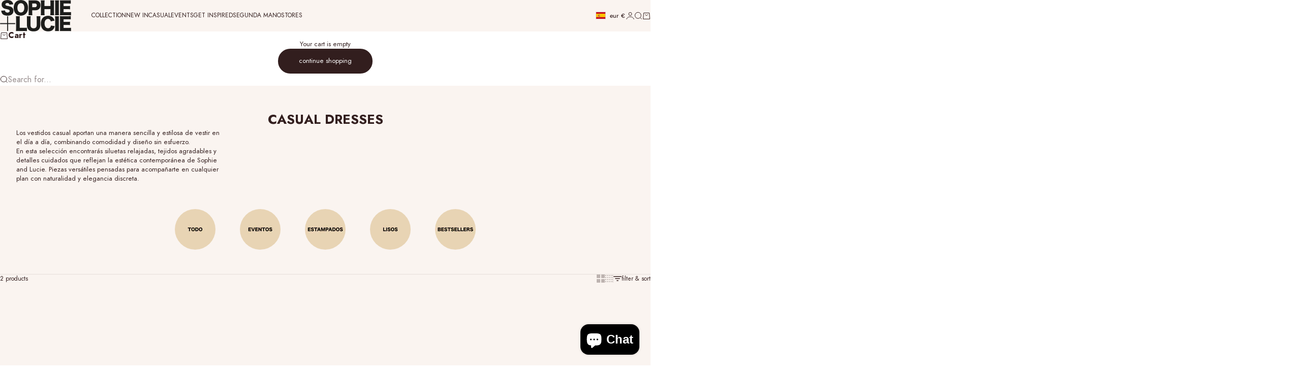

--- FILE ---
content_type: text/css
request_url: https://www.sophieandlucie.com/cdn/shop/t/44/assets/custom.css?v=33991086478460451221765449532
body_size: 1578
content:
/** Shopify CDN: Minification failed

Line 432:3 Unexpected "/"

**/
:root {
    --text-font-family: 'Renner' !important;
}
.heading, .display-xl, .display-l, .display-m, .h1, .h2, .h3, .h4, .h5, .h6, .h7, .prose :where(h1, h2, h3, h4, h5, h6) {
  --heading-font-family : "Hiragino Sans W8";
    font-family: var(--heading-font-family);
}
.Button, .shopify-payment-button__button--unbranded, .spr-button-primary:not(input), .spr-pagination-next>a, .spr-pagination-prev>a, .spr-summary-actions-newreview, input.spr-button-primary {
    position: relative;
    display: inline-block;
    padding: 14px 28px;
    line-height: normal;
    border: 1px solid transparent;
    border-radius: 0;
    text-transform: uppercase;
    font-size: calc(var(--base-text-font-size) - (var(--default-text-font-size) - 12px));
    text-align: center;
    letter-spacing: .2em;
    font-family: var(--heading-font-family);
    font-weight: var(--heading-font-weight);
    font-style: var(--heading-font-style);
    background-color: transparent;
    transition: color .45s cubic-bezier(.785, .135, .15, .86),border .45s cubic-bezier(.785, .135, .15, .86);
    z-index: 1;
    -webkit-tap-highlight-color: initial;
}
.Button--primary, .shopify-payment-button__button--unbranded, .spr-button-primary:not(input), .spr-summary-actions-newreview {
  --button-text-color: #ffffff;  
  --button-background : #000000;  
  color: var(--button-text-color);
    border-color: var(--button-background);
}
.Button::before, .shopify-payment-button__button--unbranded::before, .spr-button-primary:not(input)::before, .spr-pagination-next>a::before, .spr-pagination-prev>a::before, .spr-summary-actions-newreview.spr-summary-actions-newreview::before, input.spr-button-primary::before {
    position: absolute;
    content: "";
    display: block;
    left: 0;
    top: 0;
    right: 0;
    bottom: 0;
    width: 100%;
    height: 100%;
    transform: scale(1,1);
    transform-origin: left center;
    z-index: -1;
}
.Button--primary::before, .shopify-payment-button__button--unbranded::before, .spr-button-primary:not(input)::before, .spr-summary-actions-newreview::before {
  --button-background : #000000;  
  background-color: var(--button-background);
}
.Button--full {
    width: 100%;
}
legend.text-subdued {
    --text-color: #000000;
    padding-bottom: 5px;
    display: block;
    font-weight: 700;
    text-transform: uppercase;
    color: var(--text-color);
}
form#total-look-form .ProductForm__AddToCart {
    min-height: 48px;
    border-radius: 1.875rem;
    font-size: 12px;
    letter-spacing: 0;
    text-transform: lowercase;
}
form#total-look-form .Button--primary {

    min-height: 48px;

    border-radius: 1.875rem;

    /* font-size: 0; */

}
form#total-look-form .Button--primary {

    min-height: 48px;

    border-radius: 1.875rem;

    font-size: 12px;

    letter-spacing: 0;

    text-transform: lowercase;

}
form#total-look-form .Button--primary::before {

    position: absolute;

    content: "";

    display: block;

    left: 0;

    top: 0;

    right: 0;

    bottom: 0;

    width: 100%;

    height: 100%;

    transform: scale(1,1);

    transform-origin: left center;

    z-index: -1;

}
.Button--primary::before, .shopify-payment-button__button--unbranded::before, .spr-button-primary:not(input)::before, .spr-summary-actions-newreview::before {

    --button-background: #000000;

    background-color: var(--button-background);

}
form#total-look-form .Button--primary:before {

    --button-background: #321e1e;

}
form#total-look-form .Button--primary::before {

    border-radius: 1.875rem;

}
 .hot-spot {
    --hot-spot-dot-size: 1.8rem !important;
    --hot-spot-dot-shadow-size: 2.8rem !important;
}

.variant-picker__option-values {
    position: relative;
    list-style: none !important;
    margin: .5rem 0 .5rem 0;
    outline: 0;
    gap: 20px;
}
label.option-value.block {
    line-height: 1.5;
    padding: 6px 0;
    border-bottom: 1px solid transparent;
}
label.option-value.block.is-selected {
    border-bottom: 1px solid;
}
.ProductForm__AddToCart {
    margin-top: 20px;
}
.product-info sale-price {
    text-transform: capitalize !important;
}
.variant-picker__option-values .block-swatch {
    border: none !important;
    box-shadow: none !important;
    border-radius: 0 !important;
    padding: 0;
}
.variant-picker__option-values .block-swatch {
    min-width: auto;
}
.variant-picker__option-values :checked+.block-swatch, .variant-picker__option-values .block-swatch.is-selected {
    border-bottom: 1px solid #000 !important;
}
.variant-picker__option-info legend.text-subdued {
    padding: 0;
}
label.option-value.block input[type="radio"] {
    appearance: none;
    -webkit-appearance: none;
}
label.option-value.block {
    display: inline-flex;
}
product-card.custom_shadow_card.product-card .custom_shadow_info.product-card__info .v-stack {
    color: #fff;
}
product-card.custom_shadow_card.product-card .custom_shadow_info.product-card__info .v-stack price-list.price-list * {
    color: #fff !important;
}
product-card.custom_shadow_card {
    position: relative;
}
product-card.custom_shadow_card:after {
    position: absolute;
    content: "";
    bottom: 0;
    left: 0;
    width: 100%;
    height: 40%;
    background: linear-gradient(to bottom, #00000005, #0f0f0fc4);
    pointer-events: none;
    z-index: 0;
}
/* --animation hedaer */
.menu-hover-active .text_logo_ctm.show_logo.is-visible img,
body.drawer-open .text_logo_ctm.show_logo.is-visible img {
    filter: invert(1);
}

body.drawer-open .Header__Logo--large.Header__logo .banner_large_logo {
    z-index: -1;
}
.my_ct_header .header__menu-item a,
.my_ct_header .header__nav-item a,
.my_ct_header nav a {
  text-transform: uppercase !important;
}




product-card.custom_shadow_card .custom_shadow_info:after {
    position: absolute;
    content: "";
    bottom: 0;
    left: 0;
    width: 100%;
    height: 100%;
    background: linear-gradient(to bottom, transparent 0%, black 100%);
    pointer-events: none;
    z-index: -1;
}
product-card.custom_shadow_card:after {
display:none;
}
product-card.custom_shadow_card .custom_shadow_info {
    position: relative;
}
.total-look-option .variant-picker__option-values label.option-value.block {
    min-width: 36px;
    min-height: 36px;
    display: inline-flex;
    justify-content: center;
    align-items: center;
    border: 1px solid #fff;
    border-radius: 50%;
    color: #6A6A6A;
    background-color: #fff;
    text-decoration-color: #6A6A6A;
    text-transform: none;
    font-size: 13px;
    font-weight: inherit;
}
.total-look-option .variant-picker__option-values label.option-value.block.is-selected {
    color: #fff;
    background-color: #292929;
    text-decoration-color: #fff;
    border-color: #292929;
}
.total-look-option label.option-value.block:hover {
    border-color: #CFCFCF;
    box-shadow: 0 10px 10px -8px #CFCFCF;
}
form#total-look-form {
    display: flex;
    align-items: center;
    gap: 0.5rem;
}
form#total-look-form .quantity-selector__button {
    aspect-ratio: 1;
}
form#total-look-form > * {
    margin: 0 !important;
}
form#total-look-form .ProductForm__AddToCart {
    min-height: 48px;
    border-radius: 1.875rem;
    /* font-size: 0; */
}
form#total-look-form .ProductForm__AddToCart::before {
    border-radius: 1.875rem;
}
form#total-look-form .Button--primary.ProductForm__AddToCart:before {
    --button-background: #321e1e;
}
.total-look-picker {
    display: flex;
    flex-direction: column;
    gap: 1.85rem;
}
.total-look-picker legend.text-subdued {
    margin-bottom: 10px;
    font-weight: 300;
}
/* form#total-look-form .Button--primary.ProductForm__AddToCart:after {
    content: "add to cart";
    position: absolute;
    text-transform: uppercase;
    left: 0;
    right: 0;
    width: fit-content;
    margin: 0 auto;
    transition: all ease-in-out .3s;
    font-size: var(--text-base);
    top: 50%;
    transform: translateY(-50%);
}
form#total-look-form .Button--primary.ProductForm__AddToCart:hover:after {
    animation: bounceVertical 0.3s ease-in-out; /* Apply the animation 
}*/
.quick-buy .quick-buy__info form.total-look-quickbuy-form button.ProductForm__AddToCart::before,.quick-buy .quick-buy__info buy-buttons.buy-buttons .v-stack button.bis-redirect,.quick-buy .quick-buy__info buy-buttons.buy-buttons .v-stack button.bis-redirect::before,.custom-bis-btn::before,.custom-bis-btn{
    background-color: rgb(50 30 30) !important;
    border-radius: 1.875rem !important;
        letter-spacing: normal;
}
.quick-buy .quick-buy__info form.total-look-quickbuy-form button.ProductForm__AddToCart,.custom-bis-btn {
    border: unset;
    font-size: 12px;
    letter-spacing: 0;
    text-transform: lowercase;
    font-family: 'Bricolage Grotesque';
    font-weight: 400;
        min-height: 48px !important;
}
.quick-buy .quick-buy__info .total-look-quickbuy-root fieldset.total-look-option legend.text-subdued {
    text-transform: lowercase !important;
}
.quick-buy .quick-buy__info .total-look-quickbuy-root fieldset.total-look-option label.option-value.block.is-selected {
    color: #fff !important;
    background-color: #321E1E !important;
    text-transform: none;
    font-size: 13px !important;
}
.swatch-selected .swatch-button-title-text {
    min-width: 36px  !important;
    min-height: 36px  !important;
    display: inline-flex;
    justify-content: center;
    color: #fff;
    background-color: #321E1E  !important;
    text-decoration-color: #fff;
    align-items: center;
}
.swatch-button-title-text {
    min-width: 36px  !important;
    min-height: 36px  !important;
    display: inline-flex;
    justify-content: center;
   }
  .quick-buy .quick-buy__info buy-buttons.buy-buttons button.button[disabled] {
display:none !important;
}  
fieldset.total-look-option legend.text-subdued{
    text-transform: lowercase;
}
div#s-my-modal .s-modal-content {
    border-radius: 3px;
    padding: 30px 40px;
    max-width: 460px;
}
.s-modal-content  span.s-close.bis-close {
    -webkit-appearance: none;
    padding: 0;
    cursor: pointer;
    background: 0 0;
    border: 0;
    position: absolute;
    top: 7px;
    right: 15px;
    font-size: 30px;
    font-weight: 700;
    line-height: 1;
    color: #ccc;
    text-shadow: 0 1px 0 #fff;
}
div#s-my-modal .s-modal-content h3.modal-product-title {
    font-size: 24px !important;
    line-height: 1.5;
    font-weight: 500 !important;
    font-family:auto !important;
}
div#s-my-modal .s-modal-content p {
    font-size: 14px;
    line-height: 1.5;
    color: #222 !important;
    font-family: auto !important;
    margin:14px 0 !important;
}
div#s-my-modal .s-modal-content hr {
display:none !important;
}
div#s-my-modal .s-modal-content select#bis-variant-select ,div#s-my-modal .s-modal-content input{
    color: #222 !important;
    background-color: #fff !important;
    background-image: none;
    border: 1px solid #ccc !important;
    border-radius: 2px !important;
    box-shadow: inset 0 1px 1px rgba(0, 0, 0, .075);
    transition: border-color ease-in-out .15s, box-shadow ease-in-out .15s;
    font-size: 14px !important;
    height: 46px;
    padding: 10px 16px;
    line-height: 1.3333333;
}
div#s-my-modal .s-modal-content button#s-modal-btn {
    color: #fff;
    background-color: #321e1e !important;
    border-color: #321e1e !important;
    font-size: 15px;
    padding: 14px;
    line-height: 1.3333333;
        font-family: auto !important;
}
/* .custom-drawer-search{
visibility: hidden !important;    
} */
 
@keyframes bounceVertical {
  0% {
    transform: scaleY(0);
  }
  50% {
    transform: scaleY(-1); /* Move up 10px */
  }
  100% {
    transform: scaleY(0); /* Return to original position */
  }
} */
@media screen and (max-width: 749px) {
.hot-spot {
    --hot-spot-dot-size: 1.2rem !important;
    --hot-spot-dot-shadow-size: 2rem !important;
}}


/* .custom-drawer-search{
    display: none !important;
} */

--- FILE ---
content_type: text/javascript
request_url: https://cdn.starapps.studio/apps/vsk/sophieandlucie/data.js
body_size: 2967
content:
"use strict";"undefined"==typeof window.starapps_data&&(window.starapps_data={}),"undefined"==typeof window.starapps_data.product_groups&&(window.starapps_data.product_groups=[{"id":6549305,"products_preset_id":40291,"collections_swatch":"first_product_image","group_name":"Abrigo Cosima Velvet","option_name":"+ Colores","collections_preset_id":null,"display_position":"top","products_swatch":"custom_swatch","mobile_products_preset_id":40291,"mobile_products_swatch":"custom_swatch","mobile_collections_preset_id":null,"mobile_collections_swatch":"first_product_image","same_products_preset_for_mobile":true,"same_collections_preset_for_mobile":true,"option_values":[{"id":10441526772058,"option_value":"Marron","handle":"abrigo-cosima-velvet-marron-oi25","published":true,"swatch_src":"url","swatch_value":null},{"id":10448349626714,"option_value":"Humo","handle":"abrigo-cosima-velvet-humo-oi25","published":true,"swatch_src":"url","swatch_value":null},{"id":10448349659482,"option_value":"Marino","handle":"abrigo-cosima-velvet-marino-oi25","published":true,"swatch_src":"url","swatch_value":null}]},{"id":6494531,"products_preset_id":40291,"collections_swatch":"first_product_image","group_name":"Abrigo Tiny Pelo","option_name":"+ Colores","collections_preset_id":null,"display_position":"top","products_swatch":"custom_swatch","mobile_products_preset_id":40291,"mobile_products_swatch":"custom_swatch","mobile_collections_preset_id":null,"mobile_collections_swatch":"first_product_image","same_products_preset_for_mobile":true,"same_collections_preset_for_mobile":true,"option_values":[{"id":10373811208538,"option_value":"Burgundy","handle":"abrigo-tiny-pelo-burgundy-oi25","published":true,"swatch_src":"url","swatch_value":null},{"id":10373811339610,"option_value":"Marino","handle":"abrigo-tiny-pelo-marino-oi25","published":true,"swatch_src":"url","swatch_value":null}]},{"id":5600352,"products_preset_id":40291,"collections_swatch":"first_product_image","group_name":"Bailarina Flabelus","option_name":"+ Colores","collections_preset_id":null,"display_position":"top","products_swatch":"custom_swatch","mobile_products_preset_id":40291,"mobile_products_swatch":"custom_swatch","mobile_collections_preset_id":null,"mobile_collections_swatch":"first_product_image","same_products_preset_for_mobile":true,"same_collections_preset_for_mobile":true,"option_values":[{"id":10125470859610,"option_value":"Denim","handle":"bailarina-flabelus-denim-pv25","published":true,"swatch_src":"url","swatch_value":null}]},{"id":6477178,"products_preset_id":40291,"collections_swatch":"first_product_image","group_name":"Blazer Joya Dupion","option_name":"+ Colores","collections_preset_id":null,"display_position":"top","products_swatch":"custom_swatch","mobile_products_preset_id":40291,"mobile_products_swatch":"custom_swatch","mobile_collections_preset_id":null,"mobile_collections_swatch":"first_product_image","same_products_preset_for_mobile":true,"same_collections_preset_for_mobile":true,"option_values":[{"id":10250104406362,"option_value":"Tierra","handle":"blazer-joya-dupion-tierra-oi25","published":true,"swatch_src":"url","swatch_value":null},{"id":10250108338522,"option_value":"Crudo","handle":"blazer-joya-dupion-crudo-oi25","published":true,"swatch_src":"url","swatch_value":null}]},{"id":6449048,"products_preset_id":40291,"collections_swatch":"first_product_image","group_name":"Blusa Lazo","option_name":"+ Colores","collections_preset_id":null,"display_position":"top","products_swatch":"custom_swatch","mobile_products_preset_id":40291,"mobile_products_swatch":"custom_swatch","mobile_collections_preset_id":null,"mobile_collections_swatch":"first_product_image","same_products_preset_for_mobile":true,"same_collections_preset_for_mobile":true,"option_values":[{"id":10294026010970,"option_value":"Azul","handle":"blusa-lazo-raya-azul-oi25","published":true,"swatch_src":"url","swatch_value":null},{"id":10294026043738,"option_value":"Kaki","handle":"blusa-lazo-raya-kaki-oi25","published":true,"swatch_src":"url","swatch_value":null},{"id":10489271288154,"option_value":"Amarillo","handle":"blusa-lazo-raya-amarillo-oi25","published":true,"swatch_src":"url","swatch_value":null},{"id":10489271550298,"option_value":"Burgundy","handle":"blusa-lazo-raya-burgundy-oi25","published":true,"swatch_src":"url","swatch_value":null},{"id":10489271779674,"option_value":"Rosa","handle":"blusa-lazo-raya-rosa-oi25","published":true,"swatch_src":"url","swatch_value":null}]},{"id":6477179,"products_preset_id":40291,"collections_swatch":"first_product_image","group_name":"Blusa Lazo Crespon","option_name":"+ Colores","collections_preset_id":null,"display_position":"top","products_swatch":"custom_swatch","mobile_products_preset_id":40291,"mobile_products_swatch":"custom_swatch","mobile_collections_preset_id":null,"mobile_collections_swatch":"first_product_image","same_products_preset_for_mobile":true,"same_collections_preset_for_mobile":true,"option_values":[{"id":10323166101850,"option_value":"Crudo","handle":"blusa-lazo-crespon-crudo-oi25","published":true,"swatch_src":"url","swatch_value":null},{"id":10323166134618,"option_value":"Marino","handle":"blusa-lazo-crespon-marino-oi25","published":true,"swatch_src":"url","swatch_value":null}]},{"id":6449108,"products_preset_id":40291,"collections_swatch":"first_product_image","group_name":"Blusa Lupe","option_name":"+ Colores","collections_preset_id":null,"display_position":"top","products_swatch":"custom_swatch","mobile_products_preset_id":40291,"mobile_products_swatch":"custom_swatch","mobile_collections_preset_id":null,"mobile_collections_swatch":"first_product_image","same_products_preset_for_mobile":true,"same_collections_preset_for_mobile":true,"option_values":[{"id":10294020145498,"option_value":"Crudo","handle":"blusa-lupe-embroidery-crudo-oi25","published":true,"swatch_src":"url","swatch_value":null},{"id":10294020211034,"option_value":"Azul","handle":"blusa-lupe-embroidery-azul-oi25","published":true,"swatch_src":"url","swatch_value":null},{"id":10294020276570,"option_value":"Burgundy","handle":"blusa-lupe-embroidery-burgundy-oi25","published":true,"swatch_src":"url","swatch_value":null}]},{"id":6494527,"products_preset_id":40291,"collections_swatch":"first_product_image","group_name":"Blusa Maria","option_name":"+ Opciones","collections_preset_id":null,"display_position":"top","products_swatch":"custom_swatch","mobile_products_preset_id":40291,"mobile_products_swatch":"custom_swatch","mobile_collections_preset_id":null,"mobile_collections_swatch":"first_product_image","same_products_preset_for_mobile":true,"same_collections_preset_for_mobile":true,"option_values":[{"id":10294027878746,"option_value":"Oxford Azul","handle":"blusa-maria-oxford-azul-oi25","published":true,"swatch_src":"url","swatch_value":null},{"id":10373837128026,"option_value":"Blusa Crudo","handle":"blusa-maria-blusa-crudo-oi25","published":true,"swatch_src":"url","swatch_value":null}]},{"id":4377857,"products_preset_id":40291,"collections_swatch":"first_product_image","group_name":"Blusa Maribel","option_name":"+ Opciones","collections_preset_id":null,"display_position":"top","products_swatch":"custom_swatch","mobile_products_preset_id":40291,"mobile_products_swatch":"custom_swatch","mobile_collections_preset_id":null,"mobile_collections_swatch":"first_product_image","same_products_preset_for_mobile":true,"same_collections_preset_for_mobile":true,"option_values":[{"id":9140848591194,"option_value":"Voile Blanco","handle":"blusa-maribel-voile-blanco-oi24","published":true,"swatch_src":"url","swatch_value":null},{"id":10441828893018,"option_value":null,"handle":"blusa-maribel-voile-rosa-oi25","published":true,"swatch_src":"url","swatch_value":null}]},{"id":6449103,"products_preset_id":40291,"collections_swatch":"first_product_image","group_name":"Blusa Trujillo","option_name":"+ Colores","collections_preset_id":null,"display_position":"top","products_swatch":"custom_swatch","mobile_products_preset_id":40291,"mobile_products_swatch":"custom_swatch","mobile_collections_preset_id":null,"mobile_collections_swatch":"first_product_image","same_products_preset_for_mobile":true,"same_collections_preset_for_mobile":true,"option_values":[{"id":10294020800858,"option_value":"Kaki","handle":"blusa-trujillo-embroidery-kaki-oi25","published":true,"swatch_src":"url","swatch_value":null},{"id":10294020866394,"option_value":"Burgundy","handle":"blusa-trujillo-embroidery-burgundy-oi25","published":true,"swatch_src":"url","swatch_value":null}]},{"id":3767725,"products_preset_id":40291,"collections_swatch":"first_product_image","group_name":"Botín Cowboy","option_name":"+ Colores","collections_preset_id":null,"display_position":"top","products_swatch":"custom_swatch","mobile_products_preset_id":40291,"mobile_products_swatch":"custom_swatch","mobile_collections_preset_id":null,"mobile_collections_swatch":"first_product_image","same_products_preset_for_mobile":true,"same_collections_preset_for_mobile":true,"option_values":[{"id":8589975388506,"option_value":"Burdeos","handle":"botin-cowboy-burdeos-oi23","published":true,"swatch_src":"file","swatch_value":null}]},{"id":6494525,"products_preset_id":40291,"collections_swatch":"first_product_image","group_name":"Bufanda Nagoya Punto","option_name":"+ Colores","collections_preset_id":null,"display_position":"top","products_swatch":"custom_swatch","mobile_products_preset_id":40291,"mobile_products_swatch":"custom_swatch","mobile_collections_preset_id":null,"mobile_collections_swatch":"first_product_image","same_products_preset_for_mobile":true,"same_collections_preset_for_mobile":true,"option_values":[{"id":10373809406298,"option_value":"Caramelo","handle":"bufanda-nagoya-punto-caramelo-oi25","published":true,"swatch_src":"url","swatch_value":null},{"id":10373809471834,"option_value":"Gris","handle":"bufanda-nagoya-punto-gris-oi25","published":true,"swatch_src":"url","swatch_value":null}]},{"id":6449069,"products_preset_id":40291,"collections_swatch":"first_product_image","group_name":"Chaleco Nagoya Punto","option_name":"+ Colores","collections_preset_id":null,"display_position":"top","products_swatch":"custom_swatch","mobile_products_preset_id":40291,"mobile_products_swatch":"custom_swatch","mobile_collections_preset_id":null,"mobile_collections_swatch":"first_product_image","same_products_preset_for_mobile":true,"same_collections_preset_for_mobile":true,"option_values":[{"id":10294021161306,"option_value":"Caramelo","handle":"chaleco-nagoya-punto-caramelo-oi25","published":true,"swatch_src":"url","swatch_value":null},{"id":10294021194074,"option_value":"Gris","handle":"chaleco-nagoya-punto-gris-oi25","published":true,"swatch_src":"url","swatch_value":null}]},{"id":4637824,"products_preset_id":40291,"collections_swatch":"first_product_image","group_name":"Chaleco Woody Piel","option_name":"+ Colores","collections_preset_id":null,"display_position":"top","products_swatch":"custom_swatch","mobile_products_preset_id":40291,"mobile_products_swatch":"custom_swatch","mobile_collections_preset_id":null,"mobile_collections_swatch":"first_product_image","same_products_preset_for_mobile":true,"same_collections_preset_for_mobile":true,"option_values":[{"id":9766862520666,"option_value":null,"handle":"chaleco-woody-piel-caramelo-oi24","published":true,"swatch_src":null,"swatch_value":null},{"id":10495907594586,"option_value":null,"handle":"chaleco-woody-ante-camel-oi25","published":true,"swatch_src":"url","swatch_value":null}]},{"id":6494529,"products_preset_id":40291,"collections_swatch":"first_product_image","group_name":"Chaqueta Aina Velvet","option_name":"+ Colores","collections_preset_id":null,"display_position":"top","products_swatch":"custom_swatch","mobile_products_preset_id":40291,"mobile_products_swatch":"custom_swatch","mobile_collections_preset_id":null,"mobile_collections_swatch":"first_product_image","same_products_preset_for_mobile":true,"same_collections_preset_for_mobile":true,"option_values":[{"id":10373831459162,"option_value":"Kaki","handle":"chaqueta-aina-velvet-kaki-oi25","published":true,"swatch_src":"url","swatch_value":null},{"id":10373831623002,"option_value":"Rojo","handle":"chaqueta-aina-velvet-rojo-oi25","published":true,"swatch_src":"url","swatch_value":null},{"id":10388930986330,"option_value":"Negro","handle":"chaqueta-aina-velvet-negro-oi25","published":true,"swatch_src":"url","swatch_value":null}]},{"id":4633264,"products_preset_id":40291,"collections_swatch":"first_product_image","group_name":"Chaqueta Luisa Punto","option_name":"+ Colores","collections_preset_id":null,"display_position":"top","products_swatch":"custom_swatch","mobile_products_preset_id":40291,"mobile_products_swatch":"custom_swatch","mobile_collections_preset_id":null,"mobile_collections_swatch":"first_product_image","same_products_preset_for_mobile":true,"same_collections_preset_for_mobile":true,"option_values":[{"id":10373808456026,"option_value":"Burgundy","handle":"chaqueta-luisa-punto-burgundy-oi25","published":true,"swatch_src":"url","swatch_value":null},{"id":10373808587098,"option_value":"Crudo","handle":"chaqueta-luisa-punto-crudo-oi25","published":true,"swatch_src":"url","swatch_value":null},{"id":10373808718170,"option_value":"Gris","handle":"chaqueta-luisa-punto-gris-oi25","published":true,"swatch_src":"url","swatch_value":null}]},{"id":6494533,"products_preset_id":40291,"collections_swatch":"first_product_image","group_name":"Chaqueta Nagoya Punto","option_name":"+ Colores","collections_preset_id":null,"display_position":"top","products_swatch":"custom_swatch","mobile_products_preset_id":40291,"mobile_products_swatch":"custom_swatch","mobile_collections_preset_id":null,"mobile_collections_swatch":"first_product_image","same_products_preset_for_mobile":true,"same_collections_preset_for_mobile":true,"option_values":[{"id":10315900453210,"option_value":"Caramelo","handle":"chaqueta-nagoya-punto-caramelo-oi25","published":true,"swatch_src":"url","swatch_value":null},{"id":10373805474138,"option_value":"Azul","handle":"chaqueta-nagoya-punto-azul-oi25","published":true,"swatch_src":"url","swatch_value":null}]},{"id":6494532,"products_preset_id":40291,"collections_swatch":"first_product_image","group_name":"Chaqueta Oita Punto","option_name":"+ Colores","collections_preset_id":null,"display_position":"top","products_swatch":"custom_swatch","mobile_products_preset_id":40291,"mobile_products_swatch":"custom_swatch","mobile_collections_preset_id":null,"mobile_collections_swatch":"first_product_image","same_products_preset_for_mobile":true,"same_collections_preset_for_mobile":true,"option_values":[{"id":10373803966810,"option_value":"Burgundy","handle":"chaqueta-oita-punto-burgundy-oi25","published":true,"swatch_src":"url","swatch_value":null},{"id":10373804097882,"option_value":"Gris","handle":"chaqueta-oita-punto-gris-oi25","published":true,"swatch_src":"url","swatch_value":null}]},{"id":5065907,"products_preset_id":40291,"collections_swatch":"first_product_image","group_name":"Cuerpo Nudo Punto","option_name":"+ Colores","collections_preset_id":null,"display_position":"top","products_swatch":"custom_swatch","mobile_products_preset_id":40291,"mobile_products_swatch":"custom_swatch","mobile_collections_preset_id":null,"mobile_collections_swatch":"first_product_image","same_products_preset_for_mobile":true,"same_collections_preset_for_mobile":true,"option_values":[{"id":9945743982938,"option_value":"Crudo","handle":"cuerpo-nudo-punto-crudo-pv25","published":true,"swatch_src":"url","swatch_value":null}]},{"id":6449768,"products_preset_id":40291,"collections_swatch":"first_product_image","group_name":"Gabardina Rivete","option_name":"+ Colores","collections_preset_id":null,"display_position":"top","products_swatch":"custom_swatch","mobile_products_preset_id":40291,"mobile_products_swatch":"custom_swatch","mobile_collections_preset_id":null,"mobile_collections_swatch":"first_product_image","same_products_preset_for_mobile":true,"same_collections_preset_for_mobile":true,"option_values":[{"id":8530933285210,"option_value":"Topo","handle":"gabardina-rivete-over-lluvia-topo-oi23","published":true,"swatch_src":"url","swatch_value":null},{"id":10294029549914,"option_value":"Marino","handle":"gabardina-rivete-lluvia-marino-oi25","published":true,"swatch_src":"url","swatch_value":null}]},{"id":6449039,"products_preset_id":40291,"collections_swatch":"first_product_image","group_name":"Jeans Cortes Bleach","option_name":"+ Colores","collections_preset_id":null,"display_position":"top","products_swatch":"custom_swatch","mobile_products_preset_id":40291,"mobile_products_swatch":"custom_swatch","mobile_collections_preset_id":null,"mobile_collections_swatch":"first_product_image","same_products_preset_for_mobile":true,"same_collections_preset_for_mobile":true,"option_values":[{"id":10294026994010,"option_value":"Gris","handle":"jeans-cortes-bleach-gris-oi25","published":true,"swatch_src":"url","swatch_value":null},{"id":10294027354458,"option_value":"Azul","handle":"jeans-cortes-bleach-azul-oi25","published":true,"swatch_src":"url","swatch_value":null}]},{"id":3922952,"products_preset_id":40291,"collections_swatch":"first_product_image","group_name":"Jeans Lucci Tachas","option_name":"+ Colores","collections_preset_id":null,"display_position":"top","products_swatch":"custom_swatch","mobile_products_preset_id":40291,"mobile_products_swatch":"custom_swatch","mobile_collections_preset_id":null,"mobile_collections_swatch":"first_product_image","same_products_preset_for_mobile":true,"same_collections_preset_for_mobile":true,"option_values":[{"id":8714544841050,"option_value":"Crudo","handle":"jeans-lucci-tachas-crudo-pv24","published":true,"swatch_src":"url","swatch_value":null},{"id":10294027452762,"option_value":"Burgundy","handle":"jeans-corse-tachas-burgundy-oi25","published":true,"swatch_src":"url","swatch_value":null},{"id":10294027649370,"option_value":"Camel","handle":"jeans-corse-tachas-camel-oi25","published":true,"swatch_src":"url","swatch_value":null}]},{"id":6613114,"products_preset_id":40291,"collections_swatch":"first_product_image","group_name":"Jeans Monkey Bandana","option_name":"+ Colores","collections_preset_id":null,"display_position":"top","products_swatch":"custom_swatch","mobile_products_preset_id":40291,"mobile_products_swatch":"custom_swatch","mobile_collections_preset_id":null,"mobile_collections_swatch":"first_product_image","same_products_preset_for_mobile":true,"same_collections_preset_for_mobile":true,"option_values":[{"id":10444031000922,"option_value":"Kaki","handle":"jeans-monkey-bandana-kaki-oi25","published":true,"swatch_src":"url","swatch_value":null},{"id":10444031197530,"option_value":"Marron","handle":"jeans-monkey-bandana-marron-oi25","published":true,"swatch_src":"url","swatch_value":null}]},{"id":6494534,"products_preset_id":40291,"collections_swatch":"first_product_image","group_name":"Jersey Militar Punto","option_name":"+ Colores","collections_preset_id":null,"display_position":"top","products_swatch":"custom_swatch","mobile_products_preset_id":40291,"mobile_products_swatch":"custom_swatch","mobile_collections_preset_id":null,"mobile_collections_swatch":"first_product_image","same_products_preset_for_mobile":true,"same_collections_preset_for_mobile":true,"option_values":[{"id":10373806653786,"option_value":"Beige","handle":"jersey-militar-punto-beige-oi25","published":true,"swatch_src":"url","swatch_value":null},{"id":10373806752090,"option_value":"Marron","handle":"jersey-militar-punto-marron-oi25","published":true,"swatch_src":"url","swatch_value":null}]},{"id":6449837,"products_preset_id":40291,"collections_swatch":"first_product_image","group_name":"Jersey Nagoya Punto","option_name":"+ Colores","collections_preset_id":null,"display_position":"top","products_swatch":"custom_swatch","mobile_products_preset_id":40291,"mobile_products_swatch":"custom_swatch","mobile_collections_preset_id":null,"mobile_collections_swatch":"first_product_image","same_products_preset_for_mobile":true,"same_collections_preset_for_mobile":true,"option_values":[{"id":10316039520602,"option_value":"Caramelo","handle":"jersey-nagoya-punto-caramelo-oi25","published":true,"swatch_src":"url","swatch_value":null},{"id":10316039553370,"option_value":"Gris","handle":"jersey-nagoya-punto-gris-oi25","published":true,"swatch_src":"url","swatch_value":null}]},{"id":6449060,"products_preset_id":40291,"collections_swatch":"first_product_image","group_name":"Jersey Pañuelo Punto","option_name":"+ Colores","collections_preset_id":null,"display_position":"top","products_swatch":"custom_swatch","mobile_products_preset_id":40291,"mobile_products_swatch":"custom_swatch","mobile_collections_preset_id":null,"mobile_collections_swatch":"first_product_image","same_products_preset_for_mobile":true,"same_collections_preset_for_mobile":true,"option_values":[{"id":10294022308186,"option_value":"Negro","handle":"jersey-panuelo-punto-negro-oi25","published":true,"swatch_src":"url","swatch_value":null},{"id":10294022635866,"option_value":"Ocre","handle":"jersey-panuelo-punto-ocre-oi25","published":true,"swatch_src":"url","swatch_value":null},{"id":10294021914970,"option_value":"Crudo","handle":"jersey-panuelo-punto-crudo-oi25","published":true,"swatch_src":"url","swatch_value":null}]},{"id":6493216,"products_preset_id":40291,"collections_swatch":"first_product_image","group_name":"Pantalón Cuca Pana","option_name":"+ Colores","collections_preset_id":null,"display_position":"top","products_swatch":"custom_swatch","mobile_products_preset_id":40291,"mobile_products_swatch":"custom_swatch","mobile_collections_preset_id":null,"mobile_collections_swatch":"first_product_image","same_products_preset_for_mobile":true,"same_collections_preset_for_mobile":true,"option_values":[{"id":10374892880218,"option_value":"Crudo","handle":"pantalon-cuca-pana-crudo-oi25","published":true,"swatch_src":"url","swatch_value":null},{"id":10374892945754,"option_value":"Marron","handle":"pantalon-cuca-pana-marron-oi25","published":true,"swatch_src":"url","swatch_value":null}]},{"id":6493116,"products_preset_id":40291,"collections_swatch":"first_product_image","group_name":"Pantalon Mar Chino","option_name":"+ Colores","collections_preset_id":null,"display_position":"top","products_swatch":"custom_swatch","mobile_products_preset_id":40291,"mobile_products_swatch":"custom_swatch","mobile_collections_preset_id":null,"mobile_collections_swatch":"first_product_image","same_products_preset_for_mobile":true,"same_collections_preset_for_mobile":true,"option_values":[{"id":10374894682458,"option_value":"Kaki","handle":"pantalon-mar-chino-kaki-oi25","published":true,"swatch_src":"url","swatch_value":null},{"id":10374894747994,"option_value":"Negro","handle":"pantalon-mar-chino-negro-oi25","published":true,"swatch_src":"url","swatch_value":null}]},{"id":5934115,"products_preset_id":40291,"collections_swatch":"first_product_image","group_name":"Sandalia Barbara Piel","option_name":"+ Colores","collections_preset_id":null,"display_position":"top","products_swatch":"custom_swatch","mobile_products_preset_id":40291,"mobile_products_swatch":"custom_swatch","mobile_collections_preset_id":null,"mobile_collections_swatch":"first_product_image","same_products_preset_for_mobile":true,"same_collections_preset_for_mobile":true,"option_values":[{"id":10181160927578,"option_value":"Rojo","handle":"sandalia-barbara-piel-rojo-pv25","published":true,"swatch_src":"url","swatch_value":null},{"id":10181161255258,"option_value":"Dorado","handle":"sandalia-barbara-piel-dorado-pv25","published":true,"swatch_src":"url","swatch_value":null},{"id":10181161550170,"option_value":"Serpiente","handle":"sandalia-barbara-piel-serpiente-pv25","published":true,"swatch_src":"url","swatch_value":null}]},{"id":5738078,"products_preset_id":40291,"collections_swatch":"first_product_image","group_name":"Sandalia Napoles","option_name":"+ Colores","collections_preset_id":null,"display_position":"top","products_swatch":"custom_swatch","mobile_products_preset_id":40291,"mobile_products_swatch":"custom_swatch","mobile_collections_preset_id":null,"mobile_collections_swatch":"first_product_image","same_products_preset_for_mobile":true,"same_collections_preset_for_mobile":true,"option_values":[{"id":10174356095322,"option_value":"Dorado","handle":"sandalia-napoles-piel-dorado-pv25","published":true,"swatch_src":"url","swatch_value":null},{"id":10174356226394,"option_value":"Marrón","handle":"sandalia-napoles-piel-marron-pv25","published":true,"swatch_src":"url","swatch_value":null}]},{"id":6452106,"products_preset_id":40291,"collections_swatch":"first_product_image","group_name":"Top Corina","option_name":"+ Colores","collections_preset_id":null,"display_position":"top","products_swatch":"custom_swatch","mobile_products_preset_id":40291,"mobile_products_swatch":"custom_swatch","mobile_collections_preset_id":null,"mobile_collections_swatch":"first_product_image","same_products_preset_for_mobile":true,"same_collections_preset_for_mobile":true,"option_values":[{"id":10226099257690,"option_value":"Marron","handle":"top-corina-punto-marron-oi25","published":true,"swatch_src":"url","swatch_value":null},{"id":10226099421530,"option_value":"Rojo","handle":"top-corina-punto-rojo-oi25","published":true,"swatch_src":"url","swatch_value":null}]},{"id":5740679,"products_preset_id":40291,"collections_swatch":"first_product_image","group_name":"Top Logo Punto","option_name":"+ Colores","collections_preset_id":null,"display_position":"top","products_swatch":"custom_swatch","mobile_products_preset_id":40291,"mobile_products_swatch":"custom_swatch","mobile_collections_preset_id":null,"mobile_collections_swatch":"first_product_image","same_products_preset_for_mobile":true,"same_collections_preset_for_mobile":true,"option_values":[{"id":10181133959514,"option_value":"Crudo","handle":"top-logo-punto-crudo-pv25","published":true,"swatch_src":"url","swatch_value":null},{"id":10181134025050,"option_value":"Marino","handle":"top-logo-punto-marino-pv25","published":true,"swatch_src":"url","swatch_value":null}]},{"id":3636729,"products_preset_id":40291,"collections_swatch":"custom_swatch","group_name":"Vaquero Lucci","option_name":"+ Opciones","collections_preset_id":17160,"display_position":"top","products_swatch":"custom_swatch","mobile_products_preset_id":40291,"mobile_products_swatch":"custom_swatch","mobile_collections_preset_id":17160,"mobile_collections_swatch":"custom_swatch","same_products_preset_for_mobile":true,"same_collections_preset_for_mobile":true,"option_values":[{"id":6691342516373,"option_value":"Crudo","handle":"vaquero-lucci-crudo","published":true,"swatch_src":null,"swatch_value":null},{"id":9140847477082,"option_value":"Corsé Crudo","handle":"jeans-lucci-corse-crudo-oi24","published":true,"swatch_src":"url","swatch_value":null}]},{"id":6477180,"products_preset_id":40291,"collections_swatch":"first_product_image","group_name":"Vestido Diecisiete Punto","option_name":"+ Colores","collections_preset_id":null,"display_position":"top","products_swatch":"custom_swatch","mobile_products_preset_id":40291,"mobile_products_swatch":"custom_swatch","mobile_collections_preset_id":null,"mobile_collections_swatch":"first_product_image","same_products_preset_for_mobile":true,"same_collections_preset_for_mobile":true,"option_values":[{"id":10323167215962,"option_value":"Marino","handle":"vestido-diecisiete-punto-marino-oi25","published":true,"swatch_src":"url","swatch_value":null},{"id":10323167314266,"option_value":"Marron","handle":"vestido-diecisiete-punto-marron-oi25","published":true,"swatch_src":"url","swatch_value":null}]},{"id":6521496,"products_preset_id":40291,"collections_swatch":"first_product_image","group_name":"Vestido Vero","option_name":"+ Opciones","collections_preset_id":null,"display_position":"top","products_swatch":"custom_swatch","mobile_products_preset_id":40291,"mobile_products_swatch":"custom_swatch","mobile_collections_preset_id":null,"mobile_collections_swatch":"first_product_image","same_products_preset_for_mobile":true,"same_collections_preset_for_mobile":true,"option_values":[{"id":10216299430234,"option_value":"Geranio Rojo","handle":"vestido-vero-geranio-rojo-oi25","published":true,"swatch_src":"url","swatch_value":null},{"id":10292804288858,"option_value":"Nenufar Azul","handle":"vestido-vero-nenufar-azul-oi25","published":true,"swatch_src":"url","swatch_value":null},{"id":10323161121114,"option_value":"Joana Frambuesa","handle":"vestido-vero-joana-frambuesa-oi25","published":true,"swatch_src":"url","swatch_value":null}]}],window.starapps_data.product_groups_chart={"abrigo-cosima-velvet-marron-oi25":[0],"abrigo-cosima-velvet-humo-oi25":[0],"abrigo-cosima-velvet-marino-oi25":[0],"abrigo-tiny-pelo-burgundy-oi25":[1],"abrigo-tiny-pelo-marino-oi25":[1],"bailarina-flabelus-denim-pv25":[2],"blazer-joya-dupion-tierra-oi25":[3],"blazer-joya-dupion-crudo-oi25":[3],"blusa-lazo-raya-azul-oi25":[4],"blusa-lazo-raya-kaki-oi25":[4],"blusa-lazo-raya-amarillo-oi25":[4],"blusa-lazo-raya-burgundy-oi25":[4],"blusa-lazo-raya-rosa-oi25":[4],"blusa-lazo-crespon-crudo-oi25":[5],"blusa-lazo-crespon-marino-oi25":[5],"blusa-lupe-embroidery-crudo-oi25":[6],"blusa-lupe-embroidery-azul-oi25":[6],"blusa-lupe-embroidery-burgundy-oi25":[6],"blusa-maria-oxford-azul-oi25":[7],"blusa-maria-blusa-crudo-oi25":[7],"blusa-maribel-voile-blanco-oi24":[8],"blusa-maribel-voile-rosa-oi25":[8],"blusa-trujillo-embroidery-kaki-oi25":[9],"blusa-trujillo-embroidery-burgundy-oi25":[9],"botin-cowboy-burdeos-oi23":[10],"bufanda-nagoya-punto-caramelo-oi25":[11],"bufanda-nagoya-punto-gris-oi25":[11],"chaleco-nagoya-punto-caramelo-oi25":[12],"chaleco-nagoya-punto-gris-oi25":[12],"chaleco-woody-piel-caramelo-oi24":[13],"chaleco-woody-ante-camel-oi25":[13],"chaqueta-aina-velvet-kaki-oi25":[14],"chaqueta-aina-velvet-rojo-oi25":[14],"chaqueta-aina-velvet-negro-oi25":[14],"chaqueta-luisa-punto-burgundy-oi25":[15],"chaqueta-luisa-punto-crudo-oi25":[15],"chaqueta-luisa-punto-gris-oi25":[15],"chaqueta-nagoya-punto-caramelo-oi25":[16],"chaqueta-nagoya-punto-azul-oi25":[16],"chaqueta-oita-punto-burgundy-oi25":[17],"chaqueta-oita-punto-gris-oi25":[17],"cuerpo-nudo-punto-crudo-pv25":[18],"gabardina-rivete-over-lluvia-topo-oi23":[19],"gabardina-rivete-lluvia-marino-oi25":[19],"jeans-cortes-bleach-gris-oi25":[20],"jeans-cortes-bleach-azul-oi25":[20],"jeans-lucci-tachas-crudo-pv24":[21],"jeans-corse-tachas-burgundy-oi25":[21],"jeans-corse-tachas-camel-oi25":[21],"jeans-monkey-bandana-kaki-oi25":[22],"jeans-monkey-bandana-marron-oi25":[22],"jersey-militar-punto-beige-oi25":[23],"jersey-militar-punto-marron-oi25":[23],"jersey-nagoya-punto-caramelo-oi25":[24],"jersey-nagoya-punto-gris-oi25":[24],"jersey-panuelo-punto-negro-oi25":[25],"jersey-panuelo-punto-ocre-oi25":[25],"jersey-panuelo-punto-crudo-oi25":[25],"pantalon-cuca-pana-crudo-oi25":[26],"pantalon-cuca-pana-marron-oi25":[26],"pantalon-mar-chino-kaki-oi25":[27],"pantalon-mar-chino-negro-oi25":[27],"sandalia-barbara-piel-rojo-pv25":[28],"sandalia-barbara-piel-dorado-pv25":[28],"sandalia-barbara-piel-serpiente-pv25":[28],"sandalia-napoles-piel-dorado-pv25":[29],"sandalia-napoles-piel-marron-pv25":[29],"top-corina-punto-marron-oi25":[30],"top-corina-punto-rojo-oi25":[30],"top-logo-punto-crudo-pv25":[31],"top-logo-punto-marino-pv25":[31],"vaquero-lucci-crudo":[32],"jeans-lucci-corse-crudo-oi24":[32],"vestido-diecisiete-punto-marino-oi25":[33],"vestido-diecisiete-punto-marron-oi25":[33],"vestido-vero-geranio-rojo-oi25":[34],"vestido-vero-nenufar-azul-oi25":[34],"vestido-vero-joana-frambuesa-oi25":[34]});

--- FILE ---
content_type: text/javascript
request_url: https://www.sophieandlucie.com/cdn/shop/t/44/assets/custom.js?v=169165536728571499861763988565
body_size: -771
content:
//# sourceMappingURL=/cdn/shop/t/44/assets/custom.js.map?v=169165536728571499861763988565


--- FILE ---
content_type: text/javascript
request_url: https://eu1-config.doofinder.com/2.x/e96618f0-e575-4a70-bf4d-83180014c4e8.js
body_size: 1224
content:
(function (l, a, y, e, r, s, _) {
  l['DoofinderAppsObject'] = r; l[r] = l[r] || function () { (l[r].q = l[r].q || []).push(arguments) };
  s = a.createElement(y); s.async = 1; s.src = e; _ = a.getElementsByTagName(y)[0]; _.parentNode.insertBefore(s, _)
})(window, document, 'script', 'https://cdn.doofinder.com/apps/loader/2.x/loader.min.js', 'doofinderApp');

doofinderApp("config", "store", "e96618f0-e575-4a70-bf4d-83180014c4e8")
doofinderApp("config", "zone", "eu1")

doofinderApp("config", "settings",
[{"vsn":"1.0","apps":[{"name":"layer","type":"search","options":{"trigger":".header__search-link ","zone":"eu1","url_hash":null},"overrides":{"autoload":{"desktop":null,"mobile":null},"layout":"Fullscreen","custom_css":{"desktop":[".dfd-branding {\n  display: none !important;\n}\n\n.dfd-card {\npadding: 0px;\nborder-style:none;\ntext-align:center;\n  \n letter-spacing:.2em;\n  text-transform:uppercase;\n  font-size:14px;\n  \n}\n\n.dfd-card-title {\n  font-size:14px;\n  font-weight: 700;\n}\n\n.dfd-card-row {\n  justify-content:center;\n  font-weight: 400;\n}\n.dfd-results-grid {\ngrid-template-columns: repeat(var(--dfd-results-grid-column-count, auto-fill), var(--dfd-results-grid-column-size, minmax(400px, 1fr)));\n}\n\n.dfd-card:hover, .dfd-card:focus-visible {\n  box-shadow: none;\n  filter: opacity(0.7);\n  transition:0.5s;\n}\n\n.dfd-card-price {\n  font-weight:400;\n}\n\n@media screen and (max-width: 1450px) {\n\n.df-b-img {\nwidth: 800px !important;\n}\n"],"mobile":[".dfd-branding {\n  display: none !important;\n}\n\n.dfd-card {\npadding: 0px;\nborder-style:none;\ntext-align:center;\n \n letter-spacing:.2em;\n  text-transform:uppercase;\n  font-size:11px;\n  \n}\n\n.dfd-card-title {\n  \n  font-weight: 700;\n}\n\n.dfd-card-row {\n  justify-content:center;\n  font-weight: 400;\n}\n.dfd-results-grid {\ngrid-template-columns: repeat(var(--dfd-results-grid-column-count, auto-fill), var(--dfd-results-grid-column-size, minmax(400px, 1fr)));\n}\n\n.dfd-card:hover, .dfd-card:focus-visible {\n  box-shadow: none;\n}\n\n.dfd-card-price {\n  font-weight:400;\n  font-size:11px;\n}"]},"custom_properties":{"desktop":["--df-accent-primary: #000;\n--df-accent-primary-hover: #000000;\n--df-accent-primary-active: #000000;"],"mobile":["--df-accent-primary: #000;\n--df-accent-primary-hover: #000000;\n--df-accent-primary-active: #000000;"]},"search_query_retention":true}}],"settings":{"defaults":{"currency":"EUR","language":"es","hashid":"7962f05fcac1c25b05eacf913e5f609a"},"account_code":"f76f64522d3365df151c57c3ff269a","search_engines":{"en":{"EUR":"d6c4fa6cb42edcc272d6821c93ebf52a"},"es":{"EUR":"7962f05fcac1c25b05eacf913e5f609a"},"fr":{"EUR":"b4c3fc14c2598c4fe953e4c9da3601d5"}},"checkout_css_selector":null,"checkout_summary_urls":[],"checkout_confirmation_urls":[{"value":"/thank_you","match_type":"regex"},{"value":"/thank-you","match_type":"regex"}],"sales_api_integration":true,"require_cookies_consent":false,"page_type_mappings":[{"id":20379,"type":"home","match_conditions":[]},{"id":70914,"type":"product_pages","match_conditions":[]},{"id":121449,"type":"category_pages","match_conditions":[]},{"id":171984,"type":"shopping_cart","match_conditions":[]}],"register_visits":true,"register_checkouts":true,"ga4_integration":true,"integrations_list":[],"platform_integration_type":"shopify","user_history_enabled":false}}])